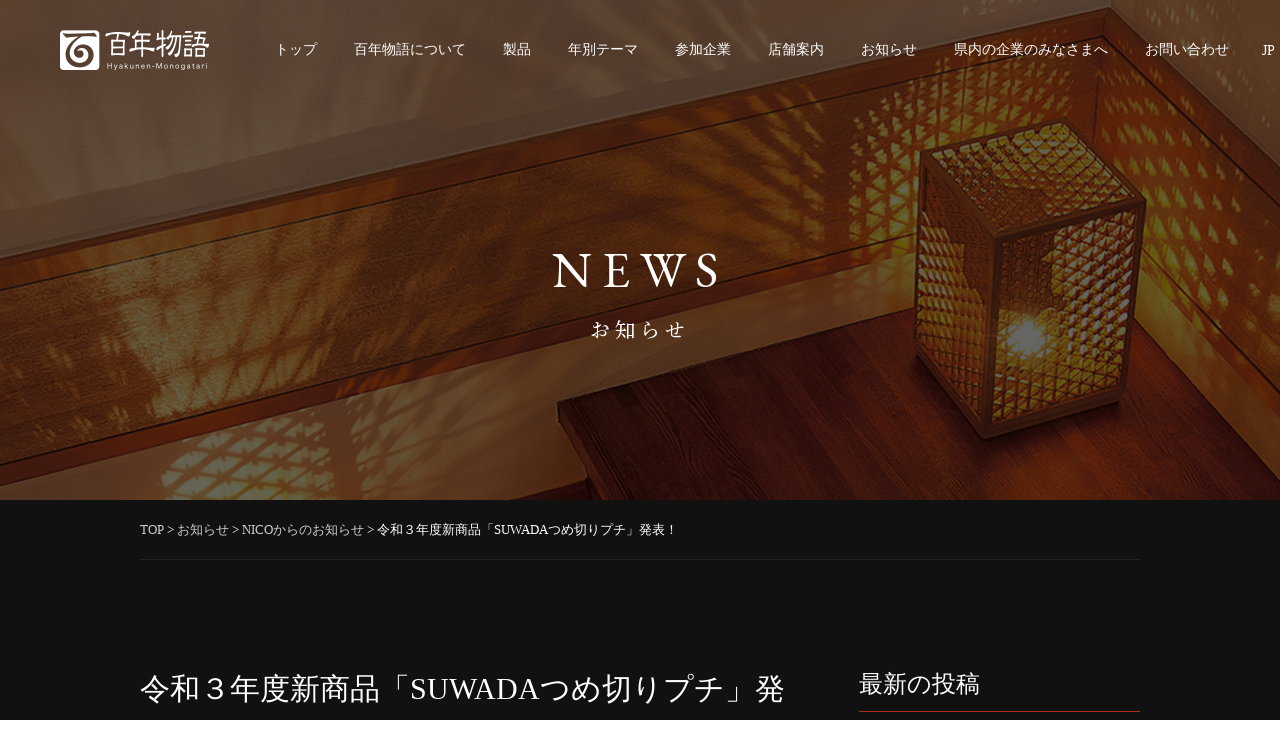

--- FILE ---
content_type: text/html; charset=UTF-8
request_url: https://www.nico.or.jp/hyaku/news/news_nico/4277/
body_size: 12241
content:

<!DOCTYPE html>
<html lang="ja">
<head>
<meta charset="UTF-8" />
<meta http-equiv="X-UA-Compatible" content="IE=edge">
<meta name="viewport" content="width=1040">
<!-- Google Tag Manager -->
<script>(function(w,d,s,l,i){w[l]=w[l]||[];w[l].push({'gtm.start':
new Date().getTime(),event:'gtm.js'});var f=d.getElementsByTagName(s)[0],
j=d.createElement(s),dl=l!='dataLayer'?'&l='+l:'';j.async=true;j.src=
'https://www.googletagmanager.com/gtm.js?id='+i+dl;f.parentNode.insertBefore(j,f);
})(window,document,'script','dataLayer','GTM-5W45MZH');</script>
<!-- End Google Tag Manager -->

<style type="text/css">
@-ms-viewport { width: device-width; }
/* windows pc (IE) ↑ここは固定しない！ */
	@media screen and (max-width: 1040px) {
		@-ms-viewport { width: 1040px; }
		/* windows タブレット */
	}
		@media screen and (max-width: 736px) {
			@-ms-viewport { width: 480px; }
			/* windows phone */
		}
</style>

<link rel="profile" href="https://gmpg.org/xfn/11" />
<link rel="pingback" href="https://www.nico.or.jp/hyaku/xmlrpc.php" />
<meta name='robots' content='index, follow, max-image-preview:large, max-snippet:-1, max-video-preview:-1' />

	<!-- This site is optimized with the Yoast SEO plugin v26.8 - https://yoast.com/product/yoast-seo-wordpress/ -->
	<title>令和３年度新商品「SUWADAつめ切りプチ」発表！ - 新着情報 - 百年物語</title>
	<meta name="description" content="令和３年度新商品「SUWADAつめ切りプチ」発表！ - 新着情報 - 新潟 ⽣活⽂化 百年物語 NICO 財団法⼈にいがた産業創造機構" />
	<link rel="canonical" href="https://www.nico.or.jp/hyaku/news/news_nico/4277/" />
	<meta property="og:locale" content="ja_JP" />
	<meta property="og:type" content="article" />
	<meta property="og:title" content="令和３年度新商品「SUWADAつめ切りプチ」発表！ - 新着情報 - 百年物語" />
	<meta property="og:description" content="令和３年度新商品「SUWADAつめ切りプチ」発表！ - 新着情報 - 新潟 ⽣活⽂化 百年物語 NICO 財団法⼈にいがた産業創造機構" />
	<meta property="og:url" content="https://www.nico.or.jp/hyaku/news/news_nico/4277/" />
	<meta property="og:site_name" content="百年物語" />
	<meta property="article:published_time" content="2021-09-07T05:00:33+00:00" />
	<meta property="article:modified_time" content="2021-09-07T06:39:05+00:00" />
	<meta property="og:image" content="https://www.nico.or.jp/hyaku/wp-content/uploads/2021/09/94b5b9cf0746b3d737b6a82a8e2fefe9.jpg" />
	<meta property="og:image:width" content="800" />
	<meta property="og:image:height" content="800" />
	<meta property="og:image:type" content="image/jpeg" />
	<meta name="author" content="hyakunen" />
	<meta name="twitter:card" content="summary_large_image" />
	<meta name="twitter:label1" content="執筆者" />
	<meta name="twitter:data1" content="hyakunen" />
	<meta name="twitter:label2" content="推定読み取り時間" />
	<meta name="twitter:data2" content="1分" />
	<script type="application/ld+json" class="yoast-schema-graph">{"@context":"https://schema.org","@graph":[{"@type":"Article","@id":"https://www.nico.or.jp/hyaku/news/news_nico/4277/#article","isPartOf":{"@id":"https://www.nico.or.jp/hyaku/news/news_nico/4277/"},"author":{"name":"hyakunen","@id":"https://www.nico.or.jp/hyaku/#/schema/person/717743a2556fec227aff4f48ef8a1b63"},"headline":"令和３年度新商品「SUWADAつめ切りプチ」発表！","datePublished":"2021-09-07T05:00:33+00:00","dateModified":"2021-09-07T06:39:05+00:00","mainEntityOfPage":{"@id":"https://www.nico.or.jp/hyaku/news/news_nico/4277/"},"wordCount":13,"image":{"@id":"https://www.nico.or.jp/hyaku/news/news_nico/4277/#primaryimage"},"thumbnailUrl":"https://www.nico.or.jp/hyaku/wp-content/uploads/2021/09/94b5b9cf0746b3d737b6a82a8e2fefe9.jpg","articleSection":["NICOからのお知らせ"],"inLanguage":"ja"},{"@type":"WebPage","@id":"https://www.nico.or.jp/hyaku/news/news_nico/4277/","url":"https://www.nico.or.jp/hyaku/news/news_nico/4277/","name":"令和３年度新商品「SUWADAつめ切りプチ」発表！ - 新着情報 - 百年物語","isPartOf":{"@id":"https://www.nico.or.jp/hyaku/#website"},"primaryImageOfPage":{"@id":"https://www.nico.or.jp/hyaku/news/news_nico/4277/#primaryimage"},"image":{"@id":"https://www.nico.or.jp/hyaku/news/news_nico/4277/#primaryimage"},"thumbnailUrl":"https://www.nico.or.jp/hyaku/wp-content/uploads/2021/09/94b5b9cf0746b3d737b6a82a8e2fefe9.jpg","datePublished":"2021-09-07T05:00:33+00:00","dateModified":"2021-09-07T06:39:05+00:00","author":{"@id":"https://www.nico.or.jp/hyaku/#/schema/person/717743a2556fec227aff4f48ef8a1b63"},"description":"令和３年度新商品「SUWADAつめ切りプチ」発表！ - 新着情報 - 新潟 ⽣活⽂化 百年物語 NICO 財団法⼈にいがた産業創造機構","breadcrumb":{"@id":"https://www.nico.or.jp/hyaku/news/news_nico/4277/#breadcrumb"},"inLanguage":"ja","potentialAction":[{"@type":"ReadAction","target":["https://www.nico.or.jp/hyaku/news/news_nico/4277/"]}]},{"@type":"ImageObject","inLanguage":"ja","@id":"https://www.nico.or.jp/hyaku/news/news_nico/4277/#primaryimage","url":"https://www.nico.or.jp/hyaku/wp-content/uploads/2021/09/94b5b9cf0746b3d737b6a82a8e2fefe9.jpg","contentUrl":"https://www.nico.or.jp/hyaku/wp-content/uploads/2021/09/94b5b9cf0746b3d737b6a82a8e2fefe9.jpg","width":800,"height":800},{"@type":"BreadcrumbList","@id":"https://www.nico.or.jp/hyaku/news/news_nico/4277/#breadcrumb","itemListElement":[{"@type":"ListItem","position":1,"name":"ホーム","item":"https://www.nico.or.jp/hyaku/"},{"@type":"ListItem","position":2,"name":"令和３年度新商品「SUWADAつめ切りプチ」発表！"}]},{"@type":"WebSite","@id":"https://www.nico.or.jp/hyaku/#website","url":"https://www.nico.or.jp/hyaku/","name":"百年物語","description":"新潟 ⽣活⽂化 百年物語 NICO 財団法⼈にいがた産業創造機構","potentialAction":[{"@type":"SearchAction","target":{"@type":"EntryPoint","urlTemplate":"https://www.nico.or.jp/hyaku/?s={search_term_string}"},"query-input":{"@type":"PropertyValueSpecification","valueRequired":true,"valueName":"search_term_string"}}],"inLanguage":"ja"},{"@type":"Person","@id":"https://www.nico.or.jp/hyaku/#/schema/person/717743a2556fec227aff4f48ef8a1b63","name":"hyakunen"}]}</script>
	<!-- / Yoast SEO plugin. -->


<link rel='dns-prefetch' href='//stats.wp.com' />
<link rel='dns-prefetch' href='//v0.wordpress.com' />
<link rel="alternate" title="oEmbed (JSON)" type="application/json+oembed" href="https://www.nico.or.jp/hyaku/wp-json/oembed/1.0/embed?url=https%3A%2F%2Fwww.nico.or.jp%2Fhyaku%2Fnews%2Fnews_nico%2F4277%2F&#038;lang=ja" />
<link rel="alternate" title="oEmbed (XML)" type="text/xml+oembed" href="https://www.nico.or.jp/hyaku/wp-json/oembed/1.0/embed?url=https%3A%2F%2Fwww.nico.or.jp%2Fhyaku%2Fnews%2Fnews_nico%2F4277%2F&#038;format=xml&#038;lang=ja" />
<style id='wp-img-auto-sizes-contain-inline-css' type='text/css'>
img:is([sizes=auto i],[sizes^="auto," i]){contain-intrinsic-size:3000px 1500px}
/*# sourceURL=wp-img-auto-sizes-contain-inline-css */
</style>
<style id='wp-emoji-styles-inline-css' type='text/css'>

	img.wp-smiley, img.emoji {
		display: inline !important;
		border: none !important;
		box-shadow: none !important;
		height: 1em !important;
		width: 1em !important;
		margin: 0 0.07em !important;
		vertical-align: -0.1em !important;
		background: none !important;
		padding: 0 !important;
	}
/*# sourceURL=wp-emoji-styles-inline-css */
</style>
<style id='wp-block-library-inline-css' type='text/css'>
:root{--wp-block-synced-color:#7a00df;--wp-block-synced-color--rgb:122,0,223;--wp-bound-block-color:var(--wp-block-synced-color);--wp-editor-canvas-background:#ddd;--wp-admin-theme-color:#007cba;--wp-admin-theme-color--rgb:0,124,186;--wp-admin-theme-color-darker-10:#006ba1;--wp-admin-theme-color-darker-10--rgb:0,107,160.5;--wp-admin-theme-color-darker-20:#005a87;--wp-admin-theme-color-darker-20--rgb:0,90,135;--wp-admin-border-width-focus:2px}@media (min-resolution:192dpi){:root{--wp-admin-border-width-focus:1.5px}}.wp-element-button{cursor:pointer}:root .has-very-light-gray-background-color{background-color:#eee}:root .has-very-dark-gray-background-color{background-color:#313131}:root .has-very-light-gray-color{color:#eee}:root .has-very-dark-gray-color{color:#313131}:root .has-vivid-green-cyan-to-vivid-cyan-blue-gradient-background{background:linear-gradient(135deg,#00d084,#0693e3)}:root .has-purple-crush-gradient-background{background:linear-gradient(135deg,#34e2e4,#4721fb 50%,#ab1dfe)}:root .has-hazy-dawn-gradient-background{background:linear-gradient(135deg,#faaca8,#dad0ec)}:root .has-subdued-olive-gradient-background{background:linear-gradient(135deg,#fafae1,#67a671)}:root .has-atomic-cream-gradient-background{background:linear-gradient(135deg,#fdd79a,#004a59)}:root .has-nightshade-gradient-background{background:linear-gradient(135deg,#330968,#31cdcf)}:root .has-midnight-gradient-background{background:linear-gradient(135deg,#020381,#2874fc)}:root{--wp--preset--font-size--normal:16px;--wp--preset--font-size--huge:42px}.has-regular-font-size{font-size:1em}.has-larger-font-size{font-size:2.625em}.has-normal-font-size{font-size:var(--wp--preset--font-size--normal)}.has-huge-font-size{font-size:var(--wp--preset--font-size--huge)}.has-text-align-center{text-align:center}.has-text-align-left{text-align:left}.has-text-align-right{text-align:right}.has-fit-text{white-space:nowrap!important}#end-resizable-editor-section{display:none}.aligncenter{clear:both}.items-justified-left{justify-content:flex-start}.items-justified-center{justify-content:center}.items-justified-right{justify-content:flex-end}.items-justified-space-between{justify-content:space-between}.screen-reader-text{border:0;clip-path:inset(50%);height:1px;margin:-1px;overflow:hidden;padding:0;position:absolute;width:1px;word-wrap:normal!important}.screen-reader-text:focus{background-color:#ddd;clip-path:none;color:#444;display:block;font-size:1em;height:auto;left:5px;line-height:normal;padding:15px 23px 14px;text-decoration:none;top:5px;width:auto;z-index:100000}html :where(.has-border-color){border-style:solid}html :where([style*=border-top-color]){border-top-style:solid}html :where([style*=border-right-color]){border-right-style:solid}html :where([style*=border-bottom-color]){border-bottom-style:solid}html :where([style*=border-left-color]){border-left-style:solid}html :where([style*=border-width]){border-style:solid}html :where([style*=border-top-width]){border-top-style:solid}html :where([style*=border-right-width]){border-right-style:solid}html :where([style*=border-bottom-width]){border-bottom-style:solid}html :where([style*=border-left-width]){border-left-style:solid}html :where(img[class*=wp-image-]){height:auto;max-width:100%}:where(figure){margin:0 0 1em}html :where(.is-position-sticky){--wp-admin--admin-bar--position-offset:var(--wp-admin--admin-bar--height,0px)}@media screen and (max-width:600px){html :where(.is-position-sticky){--wp-admin--admin-bar--position-offset:0px}}
/*wp_block_styles_on_demand_placeholder:697166305c051*/
/*# sourceURL=wp-block-library-inline-css */
</style>
<style id='classic-theme-styles-inline-css' type='text/css'>
/*! This file is auto-generated */
.wp-block-button__link{color:#fff;background-color:#32373c;border-radius:9999px;box-shadow:none;text-decoration:none;padding:calc(.667em + 2px) calc(1.333em + 2px);font-size:1.125em}.wp-block-file__button{background:#32373c;color:#fff;text-decoration:none}
/*# sourceURL=/wp-includes/css/classic-themes.min.css */
</style>
<link rel='stylesheet' id='contact-form-7-css' href='https://www.nico.or.jp/hyaku/wp-content/plugins/contact-form-7/includes/css/styles.css?ver=6.1.4' type='text/css' media='all' />
<link rel='stylesheet' id='mmenu1-css' href='https://www.nico.or.jp/hyaku/wp-content/themes/Hyaku/scripts/mmenu/jquery.mmenu.all.css?ver=6.9' type='text/css' media='all' />
<link rel='stylesheet' id='mmenu2-css' href='https://www.nico.or.jp/hyaku/wp-content/themes/Hyaku/scripts/mmenu/for-jquery.mmenu.css?ver=6.9' type='text/css' media='all' />
<script type="text/javascript" src="https://www.nico.or.jp/hyaku/wp-includes/js/jquery/jquery.min.js?ver=3.7.1" id="jquery-core-js"></script>
<script type="text/javascript" src="https://www.nico.or.jp/hyaku/wp-includes/js/jquery/jquery-migrate.min.js?ver=3.4.1" id="jquery-migrate-js"></script>
<link rel="https://api.w.org/" href="https://www.nico.or.jp/hyaku/wp-json/" /><link rel="alternate" title="JSON" type="application/json" href="https://www.nico.or.jp/hyaku/wp-json/wp/v2/posts/4277" /><link rel="EditURI" type="application/rsd+xml" title="RSD" href="https://www.nico.or.jp/hyaku/xmlrpc.php?rsd" />
<meta name="generator" content="WordPress 6.9" />
<link rel='shortlink' href='https://www.nico.or.jp/hyaku/?p=4277' />
	<style>img#wpstats{display:none}</style>
		<link rel="icon" href="https://www.nico.or.jp/hyaku/wp-content/uploads/2019/04/cropped-hyakunen-mark-small-32x32.jpg" sizes="32x32" />
<link rel="icon" href="https://www.nico.or.jp/hyaku/wp-content/uploads/2019/04/cropped-hyakunen-mark-small-192x192.jpg" sizes="192x192" />
<link rel="apple-touch-icon" href="https://www.nico.or.jp/hyaku/wp-content/uploads/2019/04/cropped-hyakunen-mark-small-180x180.jpg" />
<meta name="msapplication-TileImage" content="https://www.nico.or.jp/hyaku/wp-content/uploads/2019/04/cropped-hyakunen-mark-small-270x270.jpg" />

<!-- BEGIN GAINWP v5.4.6 Universal Analytics - https://intelligencewp.com/google-analytics-in-wordpress/ -->
<script>
(function(i,s,o,g,r,a,m){i['GoogleAnalyticsObject']=r;i[r]=i[r]||function(){
	(i[r].q=i[r].q||[]).push(arguments)},i[r].l=1*new Date();a=s.createElement(o),
	m=s.getElementsByTagName(o)[0];a.async=1;a.src=g;m.parentNode.insertBefore(a,m)
})(window,document,'script','https://www.google-analytics.com/analytics.js','ga');
  ga('create', 'UA-133459512-14', 'auto');
  ga('send', 'pageview');
</script>
<!-- END GAINWP Universal Analytics -->

	<link rel="stylesheet" type="text/css" media="all" href="https://www.nico.or.jp/hyaku/wp-content/themes/Hyaku/css/normalize.css" />
<link rel="stylesheet" type="text/css" media="all" href="https://www.nico.or.jp/hyaku/wp-content/themes/Hyaku/css/common.css" />
<!-- <link rel="stylesheet" type="text/css" media="all" href="https://www.nico.or.jp/hyaku/wp-content/themes/Hyaku/css/content.css" /> -->
<!-- <link rel="stylesheet" type="text/css" media="all" href="https://www.nico.or.jp/hyaku/wp-content/themes/Hyaku/css/layout.css" /> -->
<link rel="stylesheet" href="https://www.nico.or.jp/hyaku/wp-content/themes/Hyaku/font-awesome/css/font-awesome.min.css">
<link rel="stylesheet" type="text/css" media="all" href="https://www.nico.or.jp/hyaku/wp-content/themes/Hyaku_child/css/common.css" />
<link rel="stylesheet" type="text/css" media="all" href="https://www.nico.or.jp/hyaku/wp-content/themes/Hyaku_child/css/content.css" />
<link rel="stylesheet" type="text/css" media="all" href="https://www.nico.or.jp/hyaku/wp-content/themes/Hyaku_child/css/layout.css" />
<link rel="stylesheet" type="text/css" media="all" href="https://www.nico.or.jp/hyaku/wp-content/themes/Hyaku_child/css/header.css" />
<link rel="stylesheet" type="text/css" media="all" href="https://www.nico.or.jp/hyaku/wp-content/themes/Hyaku_child/css/pc_menu.css" />
<link rel="stylesheet" type="text/css" media="all" href="https://www.nico.or.jp/hyaku/wp-content/themes/Hyaku_child/css/sp_menu.css" />
<link rel="stylesheet" type="text/css" media="all" href="https://www.nico.or.jp/hyaku/wp-content/themes/Hyaku_child/css/footer.css" />


<link rel="stylesheet" type="text/css" media="all" href="https://www.nico.or.jp/hyaku/wp-content/themes/Hyaku_child/style.css" />
	<script>
	  (function(d) {
	    var config = {
	      kitId: 'ayc4hbu',
	      scriptTimeout: 3000,
	      async: true
	    },
	    h=d.documentElement,t=setTimeout(function(){h.className=h.className.replace(/\bwf-loading\b/g,"")+" wf-inactive";},config.scriptTimeout),tk=d.createElement("script"),f=false,s=d.getElementsByTagName("script")[0],a;h.className+=" wf-loading";tk.src='https://use.typekit.net/'+config.kitId+'.js';tk.async=true;tk.onload=tk.onreadystatechange=function(){a=this.readyState;if(f||a&&a!="complete"&&a!="loaded")return;f=true;clearTimeout(t);try{Typekit.load(config)}catch(e){}};s.parentNode.insertBefore(tk,s)
	  })(document);
	</script>

	<link rel="stylesheet" href="https://use.fontawesome.com/releases/v5.6.3/css/all.css" integrity="sha384-UHRtZLI+pbxtHCWp1t77Bi1L4ZtiqrqD80Kn4Z8NTSRyMA2Fd33n5dQ8lWUE00s/" crossorigin="anonymous">

</head>


<body data-rsssl=1 class="wp-singular post-template-default single single-post postid-4277 single-format-standard wp-theme-Hyaku wp-child-theme-Hyaku_child">
	
	<div id="fb-root"></div>
	<script>(function(d, s, id) {
		var js, fjs = d.getElementsByTagName(s)[0];
		if (d.getElementById(id)) return;
		js = d.createElement(s); js.id = id;
		js.src = "//connect.facebook.net/ja_JP/sdk.js#xfbml=1&version=v2.9&appId=289600831056786";
		fjs.parentNode.insertBefore(js, fjs);
	}(document, 'script', 'facebook-jssdk'));</script>
<!-- Google Tag Manager (noscript) -->
<noscript><iframe src="https://www.googletagmanager.com/ns.html?id=GTM-5W45MZH"
height="0" width="0" style="display:none;visibility:hidden"></iframe></noscript>
<!-- End Google Tag Manager (noscript) -->
<div id="wrapper" class="hfeed floatbox">

	
<header id="header">
	<div id="head_inner" class="content-width">
		<div id="musthead" class="floatbox">
						<div id="site-title" class="imgbox">
				<a href="https://www.nico.or.jp/hyaku/" rel="home">
											<img src="https://www.nico.or.jp/hyaku/wp-content/uploads/2019/01/h_logo.png" alt="百年物語" />
									</a>
			</div>
			<nav id="grobal_nav" class="right pc flex">
				<ul id="menu-gnav" class="floatlist"><li id="menu-item-22" class="menu-item menu-item-type-post_type menu-item-object-page menu-item-home menu-item-22"><a href="https://www.nico.or.jp/hyaku/">トップ</a></li>
<li id="menu-item-213" class="menu-item menu-item-type-post_type menu-item-object-page menu-item-213"><a href="https://www.nico.or.jp/hyaku/about/">百年物語について</a></li>
<li id="menu-item-616" class="menu-item menu-item-type-post_type menu-item-object-page menu-item-616"><a href="https://www.nico.or.jp/hyaku/products-cat/">製品</a></li>
<li id="menu-item-553" class="menu-item menu-item-type-post_type menu-item-object-page menu-item-553"><a href="https://www.nico.or.jp/hyaku/years-theme/">年別テーマ</a></li>
<li id="menu-item-615" class="menu-item menu-item-type-post_type menu-item-object-page menu-item-615"><a href="https://www.nico.or.jp/hyaku/manufacture/">参加企業</a></li>
<li id="menu-item-218" class="menu-item menu-item-type-post_type menu-item-object-page menu-item-218"><a href="https://www.nico.or.jp/hyaku/shop/">店舗案内</a></li>
<li id="menu-item-419" class="menu-item menu-item-type-taxonomy menu-item-object-category current-post-ancestor menu-item-419"><a href="https://www.nico.or.jp/hyaku/news/">お知らせ</a></li>
<li id="menu-item-3895" class="menu-item menu-item-type-post_type menu-item-object-page menu-item-3895"><a href="https://www.nico.or.jp/hyaku/development/">県内の企業のみなさまへ</a></li>
<li id="menu-item-23" class="menu-item menu-item-type-post_type menu-item-object-page menu-item-23"><a href="https://www.nico.or.jp/hyaku/contact/">お問い合わせ</a></li>
</ul>				<div class="location-nav">
						<ul class="floatlist">
								<li class="lang-item lang-item-29 lang-item-ja current-lang lang-item-first"><a lang="ja" hreflang="ja" href="https://www.nico.or.jp/hyaku/news/news_nico/4277/" aria-current="true">JP</a></li>
	<li class="lang-item lang-item-32 lang-item-en no-translation"><a lang="en-US" hreflang="en-US" href="https://www.nico.or.jp/hyaku/en/">EN</a></li>
						</ul>
					</div>
			</nav>
			<a href="#sp-menu" class="hamburger"><span class="hamburger__icon"></span></a>
			<div id="sp-menu">
				<ul>
					<li class="mm-divider">CONTENTS</li>
					<li id="menu-item-135" class="menu-item menu-item-type-post_type menu-item-object-page menu-item-home menu-item-135"><a href="https://www.nico.or.jp/hyaku/">トップページ</a></li>
<li id="menu-item-1286" class="menu-item menu-item-type-post_type menu-item-object-page menu-item-1286"><a href="https://www.nico.or.jp/hyaku/about/">百年物語について</a></li>
<li id="menu-item-1287" class="menu-item menu-item-type-post_type menu-item-object-page menu-item-1287"><a href="https://www.nico.or.jp/hyaku/products-cat/">製品</a></li>
<li id="menu-item-1289" class="menu-item menu-item-type-post_type menu-item-object-page menu-item-1289"><a href="https://www.nico.or.jp/hyaku/years-theme/">年別テーマ</a></li>
<li id="menu-item-1288" class="menu-item menu-item-type-post_type menu-item-object-page menu-item-1288"><a href="https://www.nico.or.jp/hyaku/manufacture/">参加企業</a></li>
<li id="menu-item-1290" class="menu-item menu-item-type-post_type menu-item-object-page menu-item-1290"><a href="https://www.nico.or.jp/hyaku/shop/">店舗案内</a></li>
<li id="menu-item-1955" class="menu-item menu-item-type-post_type_archive menu-item-object-manager menu-item-1955"><a href="https://www.nico.or.jp/hyaku/manager/">デザインマネージャー</a></li>
<li id="menu-item-1291" class="menu-item menu-item-type-taxonomy menu-item-object-category current-post-ancestor menu-item-1291"><a href="https://www.nico.or.jp/hyaku/news/">お知らせ</a></li>
<li id="menu-item-3896" class="menu-item menu-item-type-post_type menu-item-object-page menu-item-3896"><a href="https://www.nico.or.jp/hyaku/development/">県内の企業のみなさまへ</a></li>
<li id="menu-item-137" class="menu-item menu-item-type-post_type menu-item-object-page menu-item-137"><a href="https://www.nico.or.jp/hyaku/contact/">お問い合わせ</a></li>
					<li class="mm-divider">SNS</li>
											<li><a href="https://www.facebook.com/hyakunen/">Facebook</a></li>
															<li class="mm-divider">LANGUAGE</li>
						<li class="lang-item lang-item-29 lang-item-ja current-lang lang-item-first"><a lang="ja" hreflang="ja" href="https://www.nico.or.jp/hyaku/news/news_nico/4277/" aria-current="true">JP</a></li>
	<li class="lang-item lang-item-32 lang-item-en no-translation"><a lang="en-US" hreflang="en-US" href="https://www.nico.or.jp/hyaku/en/">EN</a></li>
				</ul>
			</div>
		</div><!-- #musthead -->
	</div><!-- #head_inner -->

</header><!-- #header -->
	<div id="main" class="clearfix clear">

		<div id="firstvisual">
			<div class="inner table">
				<div class="titlebox cell">
					<h2 class="aliased">NEWS</h2>
												<small class="shuei aliased">お知らせ</small>
									</div>
			</div>
		</div>

		<div id="breadcrumbs">
			<div class="content-width">
				<span property="itemListElement" typeof="ListItem"><a property="item" typeof="WebPage" title="百年物語へ移動" href="https://www.nico.or.jp/hyaku" class="home"><span property="name">TOP</span></a><meta property="position" content="1"></span> &gt; <span property="itemListElement" typeof="ListItem"><a property="item" typeof="WebPage" title="お知らせのカテゴリーアーカイブへ移動" href="https://www.nico.or.jp/hyaku/news/" class="taxonomy category"><span property="name">お知らせ</span></a><meta property="position" content="2"></span> &gt; <span property="itemListElement" typeof="ListItem"><a property="item" typeof="WebPage" title="NICOからのお知らせのカテゴリーアーカイブへ移動" href="https://www.nico.or.jp/hyaku/news/news_nico/" class="taxonomy category"><span property="name">NICOからのお知らせ</span></a><meta property="position" content="3"></span> &gt; <span property="itemListElement" typeof="ListItem"><span property="name">令和３年度新商品「SUWADAつめ切りプチ」発表！</span><meta property="position" content="4"></span>			</div>
		</div>

		<div id="container" class="content-width two-columns section post-content">
			<div id="content" role="main">

				
					<article id="post-4277" class="post-4277 post type-post status-publish format-standard has-post-thumbnail hentry category-news_nico">
						<h1 class="entry-title">令和３年度新商品「SUWADAつめ切りプチ」発表！</h1>
						<div class="entry-meta clearfix">
								<span class="date">2021.09.07</span>
								<span class="term"><a href="https://www.nico.or.jp/hyaku/news/news_nico/"	class="cat-item-2156">NICOからのお知らせ</a></span>						</div><!-- .entry-meta -->

						<div class="entry-content">
							<p>令和３年度の新商品が完成しました。</p>
<p>「SUWADAつめ切りプチ」／株式会社諏訪田製作所</p>
<p><img fetchpriority="high" decoding="async" class="alignnone size-full wp-image-4278" src="https://www.nico.or.jp/hyaku/wp-content/uploads/2021/09/0cf813b5628d7a9413bfa9fda9777e65-e1630984460294.jpg" alt="" width="400" height="267" /></p>
<p>「KAN-NOU（感応・官能）プロダクツ from NIIGATA」を開発テーマに<br />
アドバイザーの指導の下、昨年度から開発を進めてまいりました。</p>
<p>木製洗濯バサミをモチーフにした可愛らしいデザインとなっており、<br />
その切れ味のよさと切った爪の断面の美しさは、熟練した職人の技ならではのものです。</p>
<p>今回の発表に合わせ、本日より「Makuake」にて先行販売を実施！<br />
下記ページから、ご覧いただけます。</p>
<p><a href="https://www.makuake.com/project/suwada/">&#x25b6;&#x25b6;「SUWADAつめ切りプチ」先行販売ページ－「Makuake」</a></p>
<p>※　百年物語HPの商品ページは、近日公開予定です。</p>
																				</div><!-- .entry-content -->
					</article><!-- #post-## -->
					
					

											<div id="nav-below" class="navigation">
							<div class="nav-previous">
								<a href="https://www.nico.or.jp/hyaku/news/news_nico/4246/" rel="prev"><span class="meta-nav">&lt;</span> 前の記事</a></div>
							<div class="nav-next"><a href="https://www.nico.or.jp/hyaku/news/news_nico/4303/" rel="next">次の記事 <span class="meta-nav">&gt;</span></a></div>
										</div><!-- #nav-below -->

				
			</div><!-- #content -->
			
			
		<aside id="sidebar">

			
						<section class="sidebox">
									<h2 class="common-title">最新の投稿</h2>
																	<ul class="wpp-list">
													<li><a href="https://www.nico.or.jp/hyaku/news/news_nico/4883/">
	<div class="cont">
		<h3>令和７年度「百年物語」開発企業・事業説明会（5/14）参加企業を募集します。</h3>
				<small class="time"><!-- <i class="fa fa-history" aria-hidden="true"></i> --> 2025.04.30</small>
	</div>
</a></li>													<li><a href="https://www.nico.or.jp/hyaku/news/news_nico/4809/">
	<div class="cont">
		<h3>令和６年度 売れる商品づくり（百年物語）事業説明会参加者募集！</h3>
				<small class="time"><!-- <i class="fa fa-history" aria-hidden="true"></i> --> 2025.04.30</small>
	</div>
</a></li>													<li><a href="https://www.nico.or.jp/hyaku/news/news_nico/4743/">
	<div class="cont">
		<h3>説明会参加者募集！</h3>
				<small class="time"><!-- <i class="fa fa-history" aria-hidden="true"></i> --> 2023.04.17</small>
	</div>
</a></li>													<li><a href="https://www.nico.or.jp/hyaku/news/news_nico/4699/">
	<div class="cont">
		<h3>ギフトショーに出展しました。</h3>
				<small class="time"><!-- <i class="fa fa-history" aria-hidden="true"></i> --> 2023.03.03</small>
	</div>
</a></li>													<li><a href="https://www.nico.or.jp/hyaku/news/news_nico/4651/">
	<div class="cont">
		<h3>2023モデル新商品を発表！</h3>
				<small class="time"><!-- <i class="fa fa-history" aria-hidden="true"></i> --> 2023.02.21</small>
	</div>
</a></li>											</ul>
							</section>
			
			<section class="sidebox">
									<h2 class="common-title">カテゴリー</h2>
									<ul class="side_cat">
														<li class="cat-item cat-item-1"><a href="https://www.nico.or.jp/hyaku/news/">お知らせ</a> (90)
<ul class='children'>
	<li class="cat-item cat-item-2156"><a href="https://www.nico.or.jp/hyaku/news/news_nico/">NICOからのお知らせ</a> (25)
</li>
</ul>
</li>
											</ul>
			</section>
			
																								
						<section class="sidebox">
									<h2 class="common-title">月別アーカイブ</h2>
								<ul class="side_cat">
											<li><a href='https://www.nico.or.jp/hyaku/date/2025/04/'>2025年4月</a></li>
	<li><a href='https://www.nico.or.jp/hyaku/date/2024/04/'>2024年4月</a></li>
	<li><a href='https://www.nico.or.jp/hyaku/date/2023/04/'>2023年4月</a></li>
	<li><a href='https://www.nico.or.jp/hyaku/date/2023/02/'>2023年2月</a></li>
	<li><a href='https://www.nico.or.jp/hyaku/date/2022/12/'>2022年12月</a></li>
	<li><a href='https://www.nico.or.jp/hyaku/date/2022/11/'>2022年11月</a></li>
	<li><a href='https://www.nico.or.jp/hyaku/date/2022/08/'>2022年8月</a></li>
	<li><a href='https://www.nico.or.jp/hyaku/date/2022/05/'>2022年5月</a></li>
	<li><a href='https://www.nico.or.jp/hyaku/date/2022/04/'>2022年4月</a></li>
	<li><a href='https://www.nico.or.jp/hyaku/date/2022/02/'>2022年2月</a></li>
	<li><a href='https://www.nico.or.jp/hyaku/date/2021/12/'>2021年12月</a></li>
	<li><a href='https://www.nico.or.jp/hyaku/date/2021/11/'>2021年11月</a></li>
	<li><a href='https://www.nico.or.jp/hyaku/date/2021/10/'>2021年10月</a></li>
	<li><a href='https://www.nico.or.jp/hyaku/date/2021/09/'>2021年9月</a></li>
	<li><a href='https://www.nico.or.jp/hyaku/date/2021/08/'>2021年8月</a></li>
	<li><a href='https://www.nico.or.jp/hyaku/date/2021/07/'>2021年7月</a></li>
	<li><a href='https://www.nico.or.jp/hyaku/date/2021/06/'>2021年6月</a></li>
	<li><a href='https://www.nico.or.jp/hyaku/date/2021/05/'>2021年5月</a></li>
	<li><a href='https://www.nico.or.jp/hyaku/date/2021/03/'>2021年3月</a></li>
	<li><a href='https://www.nico.or.jp/hyaku/date/2021/02/'>2021年2月</a></li>
	<li><a href='https://www.nico.or.jp/hyaku/date/2021/01/'>2021年1月</a></li>
	<li><a href='https://www.nico.or.jp/hyaku/date/2020/12/'>2020年12月</a></li>
	<li><a href='https://www.nico.or.jp/hyaku/date/2020/11/'>2020年11月</a></li>
	<li><a href='https://www.nico.or.jp/hyaku/date/2020/10/'>2020年10月</a></li>
	<li><a href='https://www.nico.or.jp/hyaku/date/2020/09/'>2020年9月</a></li>
	<li><a href='https://www.nico.or.jp/hyaku/date/2020/08/'>2020年8月</a></li>
	<li><a href='https://www.nico.or.jp/hyaku/date/2020/06/'>2020年6月</a></li>
	<li><a href='https://www.nico.or.jp/hyaku/date/2020/03/'>2020年3月</a></li>
	<li><a href='https://www.nico.or.jp/hyaku/date/2020/02/'>2020年2月</a></li>
	<li><a href='https://www.nico.or.jp/hyaku/date/2020/01/'>2020年1月</a></li>
	<li><a href='https://www.nico.or.jp/hyaku/date/2019/12/'>2019年12月</a></li>
	<li><a href='https://www.nico.or.jp/hyaku/date/2019/11/'>2019年11月</a></li>
	<li><a href='https://www.nico.or.jp/hyaku/date/2019/10/'>2019年10月</a></li>
	<li><a href='https://www.nico.or.jp/hyaku/date/2019/09/'>2019年9月</a></li>
	<li><a href='https://www.nico.or.jp/hyaku/date/2019/08/'>2019年8月</a></li>
	<li><a href='https://www.nico.or.jp/hyaku/date/2019/07/'>2019年7月</a></li>
	<li><a href='https://www.nico.or.jp/hyaku/date/2019/06/'>2019年6月</a></li>
	<li><a href='https://www.nico.or.jp/hyaku/date/2019/05/'>2019年5月</a></li>
	<li><a href='https://www.nico.or.jp/hyaku/date/2019/04/'>2019年4月</a></li>
	<li><a href='https://www.nico.or.jp/hyaku/date/2019/03/'>2019年3月</a></li>
	<li><a href='https://www.nico.or.jp/hyaku/date/2019/02/'>2019年2月</a></li>
				</ul>
			</section>
			
		</aside>
			
		</div><!-- #container -->

	</div><!-- #main -->

	
<footer id="footer">
	<div id="colophon" class="content-width">
		<div class="table">
			<div class="cell logo">
				<!-- logo -->
				<div class="left-side table">
					<div class="cell">
						<h2 id="footer-title" class="imgbox">
							<a href="https://www.nico.or.jp/hyaku/" rel="home">
																	<img src="https://www.nico.or.jp/hyaku/wp-content/uploads/2019/01/footer_logo.png" alt="百年物語" />
															</a>
						</h2>
						<!-- logo -->
					</div>
					<div class="cell">
												<div class="social">
							<ul class="floatlist">
																																	<li><a class="facebook" href="https://www.facebook.com/hyakunen/"><i class="fab fa-facebook" aria-hidden="true"></i></i></a></li>
															</ul>
						</div><!-- social -->
					</div><!-- cell -->
				</div><!-- table -->

											<p>〒950-0078 新潟市中央区万代島5番1号<br class="sp"> 万代島ビル9F・10F(NICOプラザ11F)<br>
						（公財）にいがた産業創造機構<br>マーケティング支援グループ 生活関連マーケティングチーム<br>
						TEL 025-250-6288 FAX 025-246-0030</p>
								</div>
			<div class="cell pc">
				<ul id="menu-footer" class="floatlist arrowlist"><li id="menu-item-293" class="menu-item menu-item-type-post_type menu-item-object-page menu-item-home menu-item-293"><a href="https://www.nico.or.jp/hyaku/">トップ</a></li>
<li id="menu-item-2469" class="menu-item menu-item-type-post_type menu-item-object-page menu-item-2469"><a href="https://www.nico.or.jp/hyaku/about/">百年物語について</a></li>
<li id="menu-item-2470" class="menu-item menu-item-type-post_type menu-item-object-page menu-item-2470"><a href="https://www.nico.or.jp/hyaku/products-cat/">製品</a></li>
<li id="menu-item-2471" class="menu-item menu-item-type-post_type menu-item-object-page menu-item-2471"><a href="https://www.nico.or.jp/hyaku/manufacture/">参加企業</a></li>
<li id="menu-item-2472" class="menu-item menu-item-type-post_type menu-item-object-page menu-item-2472"><a href="https://www.nico.or.jp/hyaku/years-theme/">年別テーマ</a></li>
<li id="menu-item-2473" class="menu-item menu-item-type-post_type menu-item-object-page menu-item-2473"><a href="https://www.nico.or.jp/hyaku/shop/">店舗案内</a></li>
<li id="menu-item-2474" class="menu-item menu-item-type-taxonomy menu-item-object-category current-post-ancestor menu-item-2474"><a href="https://www.nico.or.jp/hyaku/news/">お知らせ</a></li>
<li id="menu-item-3894" class="menu-item menu-item-type-post_type menu-item-object-page menu-item-3894"><a href="https://www.nico.or.jp/hyaku/development/">県内の企業のみなさまへ</a></li>
<li id="menu-item-2475" class="menu-item menu-item-type-post_type menu-item-object-page menu-item-2475"><a href="https://www.nico.or.jp/hyaku/contact/">お問い合わせ</a></li>
</ul>				<div id="copyrights" class="center">
					<small>Copyright &copy;Niigata Industrial Creation Organization.</small>
				</div><!-- #copyrights -->
			</div>
		</div>
	</div><!-- #colophon -->
	
</footer><!-- #footer -->
</div><!-- #wrapper -->

<script type="speculationrules">
{"prefetch":[{"source":"document","where":{"and":[{"href_matches":"/hyaku/*"},{"not":{"href_matches":["/hyaku/wp-*.php","/hyaku/wp-admin/*","/hyaku/wp-content/uploads/*","/hyaku/wp-content/*","/hyaku/wp-content/plugins/*","/hyaku/wp-content/themes/Hyaku_child/*","/hyaku/wp-content/themes/Hyaku/*","/hyaku/*\\?(.+)"]}},{"not":{"selector_matches":"a[rel~=\"nofollow\"]"}},{"not":{"selector_matches":".no-prefetch, .no-prefetch a"}}]},"eagerness":"conservative"}]}
</script>
<script type="text/javascript" src="https://www.nico.or.jp/hyaku/wp-includes/js/dist/hooks.min.js?ver=dd5603f07f9220ed27f1" id="wp-hooks-js"></script>
<script type="text/javascript" src="https://www.nico.or.jp/hyaku/wp-includes/js/dist/i18n.min.js?ver=c26c3dc7bed366793375" id="wp-i18n-js"></script>
<script type="text/javascript" id="wp-i18n-js-after">
/* <![CDATA[ */
wp.i18n.setLocaleData( { 'text direction\u0004ltr': [ 'ltr' ] } );
//# sourceURL=wp-i18n-js-after
/* ]]> */
</script>
<script type="text/javascript" src="https://www.nico.or.jp/hyaku/wp-content/plugins/contact-form-7/includes/swv/js/index.js?ver=6.1.4" id="swv-js"></script>
<script type="text/javascript" id="contact-form-7-js-translations">
/* <![CDATA[ */
( function( domain, translations ) {
	var localeData = translations.locale_data[ domain ] || translations.locale_data.messages;
	localeData[""].domain = domain;
	wp.i18n.setLocaleData( localeData, domain );
} )( "contact-form-7", {"translation-revision-date":"2025-11-30 08:12:23+0000","generator":"GlotPress\/4.0.3","domain":"messages","locale_data":{"messages":{"":{"domain":"messages","plural-forms":"nplurals=1; plural=0;","lang":"ja_JP"},"This contact form is placed in the wrong place.":["\u3053\u306e\u30b3\u30f3\u30bf\u30af\u30c8\u30d5\u30a9\u30fc\u30e0\u306f\u9593\u9055\u3063\u305f\u4f4d\u7f6e\u306b\u7f6e\u304b\u308c\u3066\u3044\u307e\u3059\u3002"],"Error:":["\u30a8\u30e9\u30fc:"]}},"comment":{"reference":"includes\/js\/index.js"}} );
//# sourceURL=contact-form-7-js-translations
/* ]]> */
</script>
<script type="text/javascript" id="contact-form-7-js-before">
/* <![CDATA[ */
var wpcf7 = {
    "api": {
        "root": "https:\/\/www.nico.or.jp\/hyaku\/wp-json\/",
        "namespace": "contact-form-7\/v1"
    }
};
//# sourceURL=contact-form-7-js-before
/* ]]> */
</script>
<script type="text/javascript" src="https://www.nico.or.jp/hyaku/wp-content/plugins/contact-form-7/includes/js/index.js?ver=6.1.4" id="contact-form-7-js"></script>
<script type="text/javascript" src="https://www.nico.or.jp/hyaku/wp-content/themes/Hyaku/scripts/jquery.heightLine.js?ver=6.9" id="lib-heightLine-js"></script>
<script type="text/javascript" src="https://www.nico.or.jp/hyaku/wp-content/themes/Hyaku/scripts/lib-utility.min.js?ver=6.9" id="lib-utility-js"></script>
<script type="text/javascript" src="https://www.nico.or.jp/hyaku/wp-content/themes/Hyaku/scripts/for-utility.js?ver=6.9" id="for-utility-js"></script>
<script type="text/javascript" src="https://www.nico.or.jp/hyaku/wp-content/themes/Hyaku/scripts/myscripts.js?ver=6.9" id="myscripts-js"></script>
<script type="text/javascript" src="https://www.nico.or.jp/hyaku/wp-content/themes/Hyaku/scripts/mmenu/jquery.mmenu.all.js?ver=6.9" id="mmenu-js"></script>
<script type="text/javascript" id="jetpack-stats-js-before">
/* <![CDATA[ */
_stq = window._stq || [];
_stq.push([ "view", {"v":"ext","blog":"158115458","post":"4277","tz":"9","srv":"www.nico.or.jp","j":"1:15.4"} ]);
_stq.push([ "clickTrackerInit", "158115458", "4277" ]);
//# sourceURL=jetpack-stats-js-before
/* ]]> */
</script>
<script type="text/javascript" src="https://stats.wp.com/e-202604.js" id="jetpack-stats-js" defer="defer" data-wp-strategy="defer"></script>
<script id="wp-emoji-settings" type="application/json">
{"baseUrl":"https://s.w.org/images/core/emoji/17.0.2/72x72/","ext":".png","svgUrl":"https://s.w.org/images/core/emoji/17.0.2/svg/","svgExt":".svg","source":{"concatemoji":"https://www.nico.or.jp/hyaku/wp-includes/js/wp-emoji-release.min.js?ver=6.9"}}
</script>
<script type="module">
/* <![CDATA[ */
/*! This file is auto-generated */
const a=JSON.parse(document.getElementById("wp-emoji-settings").textContent),o=(window._wpemojiSettings=a,"wpEmojiSettingsSupports"),s=["flag","emoji"];function i(e){try{var t={supportTests:e,timestamp:(new Date).valueOf()};sessionStorage.setItem(o,JSON.stringify(t))}catch(e){}}function c(e,t,n){e.clearRect(0,0,e.canvas.width,e.canvas.height),e.fillText(t,0,0);t=new Uint32Array(e.getImageData(0,0,e.canvas.width,e.canvas.height).data);e.clearRect(0,0,e.canvas.width,e.canvas.height),e.fillText(n,0,0);const a=new Uint32Array(e.getImageData(0,0,e.canvas.width,e.canvas.height).data);return t.every((e,t)=>e===a[t])}function p(e,t){e.clearRect(0,0,e.canvas.width,e.canvas.height),e.fillText(t,0,0);var n=e.getImageData(16,16,1,1);for(let e=0;e<n.data.length;e++)if(0!==n.data[e])return!1;return!0}function u(e,t,n,a){switch(t){case"flag":return n(e,"\ud83c\udff3\ufe0f\u200d\u26a7\ufe0f","\ud83c\udff3\ufe0f\u200b\u26a7\ufe0f")?!1:!n(e,"\ud83c\udde8\ud83c\uddf6","\ud83c\udde8\u200b\ud83c\uddf6")&&!n(e,"\ud83c\udff4\udb40\udc67\udb40\udc62\udb40\udc65\udb40\udc6e\udb40\udc67\udb40\udc7f","\ud83c\udff4\u200b\udb40\udc67\u200b\udb40\udc62\u200b\udb40\udc65\u200b\udb40\udc6e\u200b\udb40\udc67\u200b\udb40\udc7f");case"emoji":return!a(e,"\ud83e\u1fac8")}return!1}function f(e,t,n,a){let r;const o=(r="undefined"!=typeof WorkerGlobalScope&&self instanceof WorkerGlobalScope?new OffscreenCanvas(300,150):document.createElement("canvas")).getContext("2d",{willReadFrequently:!0}),s=(o.textBaseline="top",o.font="600 32px Arial",{});return e.forEach(e=>{s[e]=t(o,e,n,a)}),s}function r(e){var t=document.createElement("script");t.src=e,t.defer=!0,document.head.appendChild(t)}a.supports={everything:!0,everythingExceptFlag:!0},new Promise(t=>{let n=function(){try{var e=JSON.parse(sessionStorage.getItem(o));if("object"==typeof e&&"number"==typeof e.timestamp&&(new Date).valueOf()<e.timestamp+604800&&"object"==typeof e.supportTests)return e.supportTests}catch(e){}return null}();if(!n){if("undefined"!=typeof Worker&&"undefined"!=typeof OffscreenCanvas&&"undefined"!=typeof URL&&URL.createObjectURL&&"undefined"!=typeof Blob)try{var e="postMessage("+f.toString()+"("+[JSON.stringify(s),u.toString(),c.toString(),p.toString()].join(",")+"));",a=new Blob([e],{type:"text/javascript"});const r=new Worker(URL.createObjectURL(a),{name:"wpTestEmojiSupports"});return void(r.onmessage=e=>{i(n=e.data),r.terminate(),t(n)})}catch(e){}i(n=f(s,u,c,p))}t(n)}).then(e=>{for(const n in e)a.supports[n]=e[n],a.supports.everything=a.supports.everything&&a.supports[n],"flag"!==n&&(a.supports.everythingExceptFlag=a.supports.everythingExceptFlag&&a.supports[n]);var t;a.supports.everythingExceptFlag=a.supports.everythingExceptFlag&&!a.supports.flag,a.supports.everything||((t=a.source||{}).concatemoji?r(t.concatemoji):t.wpemoji&&t.twemoji&&(r(t.twemoji),r(t.wpemoji)))});
//# sourceURL=https://www.nico.or.jp/hyaku/wp-includes/js/wp-emoji-loader.min.js
/* ]]> */
</script>


</body>
</html>



--- FILE ---
content_type: text/css
request_url: https://www.nico.or.jp/hyaku/wp-content/themes/Hyaku_child/css/layout.css
body_size: 2960
content:
@charset "utf-8";

/* = Common Layout
-------------------------------------------------------------- */
.content-width {
	box-sizing: border-box;
	width: 1000px;
	margin: 0 auto;
}
.content-narrow {
	width: 800px;
}

@media screen and (max-width: 767px) {
	.sp-content-width {
		width: 480px!important;
    margin-left: auto!important;
    margin-right: auto!important;
    padding-left: 3%!important;
    padding-right: 3%!important;
    box-sizing: border-box;
	}
}

/* =Layout
-------------------------------------------------------------- */

html {
	background: #FFF;
}
#wrapper,
#header {
	min-width: 1040px;
}
	@media screen and (max-width: 736px) {
		#wrapper,
		#header {
			min-width: 100%;
		}
		#wrapper {
			position: relative;
		}
		#header {
			top: 0;
		}
		#header.absolute {
			position: absolute;
			top: 0;
		}
	}
	@media screen and (max-width: 481px) {
		#masthead {
			width: 480px; /* for iPhone */
		}
	}

#footer {
	position: relative;
	z-index: 5;
}

.two-columns {
	display: table;
	table-layout: fixed;
}
.two-columns #content {
	display: table-cell;
	vertical-align: top;
	width: 690px;
	padding-right: 30px;
	box-sizing: border-box;
}
.two-columns #sidebar {
	display: table-cell;
	vertical-align: top;
	width: 310px;
	padding-left: 29px;
	border-left: none;
	box-sizing: border-box;
}

@media screen and (max-width: 736px) {
	/* =SP Layout
	-------------------------------------------------------------- */
	.two-columns,
	.two-columns #content,
	.two-columns #sidebar {
		display: block;
		width: 100%;
		padding-left: 0;
		padding-right: 0;
		border-left: none;
	}
	.two-columns {
		padding-left: 3%;
		padding-right: 3%;
	}
}

/* =Firstvisual
-------------------------------------------------------------- */

#firstvisual {
	background: url("../images/common/firstvisual.jpg") no-repeat scroll center center;
	background-size: cover;
	background-attachment: initial;
}
#firstvisual .inner {
	background: rgba( 0, 0, 0, 0.6 );
	height: 500px;
}
#firstvisual .cell {
	text-align: center;
	color: #FFF;
}
#firstvisual .titlebox h1,
#firstvisual .titlebox h2 {
	font-size: 5.0rem;
	margin: 90px 0 25px 0;
	letter-spacing: 0.2em;
}
#firstvisual .titlebox small {
	color: #fff;
	font-size: 2.0rem;
	line-height: 1;
	letter-spacing: 0.25em;
}

@media screen and (max-width: 736px) {
	#firstvisual .titlebox h1,
	#firstvisual .titlebox h2 {
		margin: 70px 0 20px;
		font-size: 2.5rem;
	}
	#firstvisual .titlebox small {
		font-size: 1.5rem;
	}
	#firstvisual .inner {
		height: 320px;
	}
}

/* =Breadcrumbs
-------------------------------------------------------------- */

#breadcrumbs {
	font-size: 13px;
}
#breadcrumbs .content-width {
	padding: 20px 0;
	border-bottom: 1px solid #212121;
}

/* =Title
-------------------------------------------------------------- */

/* 記事一覧タイトル */
.archive-title {
	font-size: 2.4rem;
	margin-bottom: 3rem;
}
.entry-title {
	margin-top: 0;
	font-size: 30px;
}

/* =Content
-------------------------------------------------------------- */

.entry-content {
	margin: 4rem 0;
}

/* =News
-------------------------------------------------------------- */

#news_list {
	color: #000;
	list-style: none;
}
#news_list li {
	border-bottom: 1px dashed #ccc;
	overflow: hidden;
	padding: 1.5rem 0;
	list-style: none;
}
#news_list li:first-child {
	border-top: 1px dashed #ccc;
}
#news_list li span,
#news_slider li span,
.single .entry-meta span {
	float: left;
	font-size: 1.4rem;
	margin-right: 1.5rem;
}
#news_slider li span.term,
#news_list li span.term,
.single .entry-meta span.term {
	margin-top: -0.1rem;
}
#news_list li span a,
#news_slider li span a,
.entry-meta span.term a {
	color: #fff;
	display: inline-block;
	font-size: 1.25rem;
	letter-spacing: 0.03em;
	padding: 0 1.5rem;
	text-align: center;
	width: auto;
	background: #000;
	white-space: nowrap;
	margin-top: -0.3rem;
}
.single .entry-meta span {
	font-size: 1.5rem;
}
.single .entry-meta span.term a {
	font-size: 1.4rem;
}
#news_list li span a,
#news_slider li span a {
	width: 13em;
	box-sizing: border-box;
	padding: 0;
}
#news_list li h3,
#news_slider li h3 {
	font-size: 1.6rem;
	margin: 0 0 0 18rem;
	padding-top: 0.3rem;
}

@media screen and (max-width: 736px) {
	#news_list li h3 {
		margin-left: 0;
		clear: both;
		padding-top: 1rem;
		font-size: 1.5rem;
	}
}

/* =Blogs
-------------------------------------------------------------- */
#home_blog #blog_list {
	margin-bottom: -2.4%;
}
#blog_list li {
	width: 23.2%;
	margin: 0 2.4% 2.4% 0;
}
#blog_list li:nth-child(4n) {
	margin-right: 0;
}
#blog_list li .cont {
	padding: 10px 0 0;
}
#blog_list li .date {
	display: block;
	font-size: 1.4rem;
	margin-bottom: 0.5rem;
}
#blog_list li h3 {
	font-size: 1.5rem;
	margin: 0;
}
#blog_list .term {
	margin: -0.3rem 0 1rem;
}

@media screen and (max-width: 736px) {
	#blog_list {
		margin-bottom: 0;
	}
	#blog_list li {
		display: table;
		width: 100%;
		margin: 0 0 2.5rem 0!important;
	}
	#blog_list li:last-child {
		margin-bottom: 0!important;
	}
	#blog_list li .imgbox,
	#blog_list li .cell {
		display: table-cell;
		vertical-align: top;
	}
	#blog_list li .imgbox {
		width: 36%;
	}
	#blog_list li .cont {
		padding: 0 15px;
	}
}

/* 記事のページャー */
.page-links {
	text-align: center;
	padding: 20px 0;
	clear: both;
	font-size: 0;
	vertical-align: middle;
}
.page-links a,
.page-links span {
	vertical-align: middle;
}
.page-links span.number,
.page-links span.pre,
.page-links span.next {
	border: 1px solid #000;
	border-radius: 5px;
	background: #000;
	color: #fff;
	font-size: 15px;
	padding: 5px 15px;
	margin: 0 2px;
	text-decoration: none;
	font-weight: bold;
	display: inline-block;
	line-height: 28px;
	vertical-align: middle;
}
.page-links span.number {
	font-size: 17px;
}
.page-links span.pre,
.page-links span.next {
	margin: 0 8px;
}
.page-links a span {
	background: #FFF !important;
	border: 1px solid #999!important;
	color: #000!important;
}
.page-links a span:hover {
	color: #000!important;
	border: 1px solid #000!important;
}
.page-links .before,
.page-links .after {
	border: none;
}
.page-links .before .next,
.page-links .after .pre {
	display: none;
}

/* =reco box
-------------------------------------------------------------- */
.reco_box {
	margin: 5rem 0 0;
}

/* =tag_list
-------------------------------------------------------------- */
.tag_list {
	margin: 2rem 0;
}
.tag_list li {
	font-size: 1.3rem;
	margin-right: 1.5em;
}
.tag_list li a {
	font-size: 1.5rem;
}
.tag_list li a::before {
	content: "\f292";
	font-family: FontAwesome;
	font-size: 1em;
	font-weight: inherit;
	margin-right: 0.3rem;
}

/* = related
-------------------------------------------------------------- */
.yarpp-related ul.wpp-list a h3 {
	font-size: 1.5rem;
	min-height: 2em;
}

/* =nav-below
-------------------------------------------------------------- */
#nav-below {
	padding: 2rem 0 0;
	font-size: 1.4rem;
	border-top: 1px solid #ddd;
	margin-bottom: 4rem;
	overflow: hidden;
}
#nav-below div.nav-previous {
	float: left;
	width: 50%;
}
#nav-below div.nav-next {
	float: right;
	text-align: right;
	width: 50%;
}

#nav-below .left {
	width: 50%;
	box-sizing: border-box;
	float: left;
}
#nav-below .right {
	width: 50%;
	box-sizing: border-box;
	text-align: right;
	border-left: 1px solid #ddd;
	float: right;
}
#nav-below h3 {
	font-size: 1.4rem;
	margin: 0 0 1.5rem 0;
}
#nav-below a {
	display: table;
	width: 100%;
}
#nav-below .imgbox {
	display: table-cell;
	vertical-align: middle;
	width: 74px;
	border-radius: 5px;
	border: 1px solid #ccc;
	overflow: hidden;box-sizing: border-box;
}
#nav-below a img {
	width: 100%;
}
#nav-below a h4 {
	display: table-cell;
	vertical-align: middle;
	padding: 0 1rem;
	line-height: 1.25;
	-webkit-font-smoothing: initial;
	-moz-osx-font-smoothing: unset;
}
#nav-below .first,
#nav-below .last {
	margin: 3.8rem 0 0;
}

.meta-nav {
	color: #b02d1e;
	font-weight: bold;
}

@media screen and (max-width: 736px) {
	#nav-below {
		margin-bottom: 4rem;
	}
	#nav-below a h4 {
		font-size: 1.3rem;
	}
}

/* =Sidebar
-------------------------------------------------------------- */

.common-title {
	margin: 0 0 1.2rem;
	font-size: 2.4rem;
	border-bottom: 1px solid #b02d1e;
	padding-bottom: 0.8rem;
}

.sidebox {
	margin: 0 0 4rem;
}
.side_cat {
	margin: 2rem 0;
}
.side_cat > li {
	position: relative;
	padding: 20px 0;
	list-style: none;
	font-size: 1.5rem;
	border-bottom: 1px solid #5d5d5d;
}
.side_cat > li:before {
	position: absolute;
	display: none;
	content: '';
	top: 0.35em;
	left: 0;
	width: 0.9em;
	height: 0.9em;
	margin: auto;
	background: #eee;
	border-radius: 50%;
}

@media screen and (max-width: 736px) {
	.sidebox {
		margin: 5rem 0 0;
	}
	.side_cat > li {
		font-size: 1.4rem;
		padding: 10px;
	}
}

/* = Sidebar list
-------------------------------------------------------------- */

ul.wpp-list {
	margin: 0;
	padding: 0;
	list-style: none;
}
	ul.wpp-list a {
		display: table;
		table-layout: fixed;
		width: 100%;
		margin: 2rem 0;
		overflow: hidden;
	}
		ul.wpp-list a .thumb {
			display: table-cell;
			width: 76px;
			position: relative;
			z-index: 2;
			font-size: 0;
		}
		ul.wpp-list a .thumb .imgbox {
			overflow: hidden;
			border-radius: 5px;
			border: 1px solid #ccc;
		}
		ul.wpp-list a img {
			width: 100%;
			height: auto;
		}
		ul.wpp-list a .cont {
			display: table-cell;;
			vertical-align: middle;
			padding-left: 0;
		}
		ul.wpp-list a h3 {
			font-size: 1.4rem;
			-webkit-font-smoothing: initial;
			-moz-osx-font-smoothing: unset;
			margin: 0;
			min-height: 2.5em;
			line-height: 1.25;
		}
		ul.wpp-list li {
			display: block;
		}
		ul.wpp-list li small {
			margin-top: 0.5rem;
			margin-left: 1.5rem;
			float: right;
			line-height: 1.5;
		}

@media screen and (max-width: 736px) {
	ul.wpp-list a h3 {
		margin-bottom: 0.5rem;
		font-size: 1.5rem;
	}
}

/* =Admin
-------------------------------------------------------------- */
#wpadminbar {
	position: fixed;
}
@media screen and (max-width: 736px) {
	html {
		margin-top: 0!important;
	}
	#wpadminbar {
		display: none!important;
	}
}

/* =パララックス対策
-------------------------------------------------------------- */

@media only screen and (max-width: 736px), only screen and (max-device-width: 1024px) {
	/* iPad パララックス対策 */
	section, div {
		background-attachment: scroll!important;
	}
}

@media screen and (max-width: 736px) {
	.content-width {
		width: 100%!important;
		width: 480px!important;
		margin-left: auto!important;
		margin-right: auto!important;
		padding-left: 3%!important;
		padding-right: 3%!important;
	}
}

/* = Responsive
-------------------------------------------------------------- */
.sp {
	display: none;
}
@media screen and (max-width: 736px) {
	.sp {
		display: block!important;
	}
	.pc {
		display: none!important;
	}
	#wrapper {
		overflow: hidden;
		min-width: 100%!important;
	}
}
@media screen and (max-width: 481px) {
	#wrapper {
		width: 480px;
	}
}

--- FILE ---
content_type: text/css
request_url: https://www.nico.or.jp/hyaku/wp-content/themes/Hyaku_child/css/header.css
body_size: 724
content:
@charset "utf-8";

/* =Header
-------------------------------------------------------------- */
#header {
	position: fixed;
	z-index: 5;
	background: none;
	width: 100%;
}
#header.headerfix {
	background: #000;
	transition-duration: 0.5s;
}
#head_inner {
	padding: 30px 60px 20px;
}
#head_inner.content-width {
	width: 1400px;
}

#head_top {
	padding-bottom: 15px;
}
#head_top h3 {
	font-weight: normal;
	font-size: 1.3rem;
	margin: 0;
}
#head_top #sub-gnav li {
	font-size: 1.3rem;
	margin-left: 1.5em;
}

#site-title {
	margin: 0;
	float: left;
}
@media screen and (max-width: 736px) {
	#head_inner {
		padding: 10px 0;
	}
	#musthead {
		position: relative;
	}
	#site-title {
		padding: 1.2rem 0;
	}
	#sp-tel {
		display: block;
		position: absolute;
		top: 0;
		bottom: 0;
		right: 85px;
		margin: auto 0;
		font-size: 39px;
	}
}

--- FILE ---
content_type: text/css
request_url: https://www.nico.or.jp/hyaku/wp-content/themes/Hyaku_child/css/pc_menu.css
body_size: 363
content:
@charset "utf-8";

/* =Gnavi
-------------------------------------------------------------- */
#grobal_nav {
	padding-top: 7px;
}
#grobal_nav .floatlist {
	display: table;
}
#grobal_nav .floatlist li {
	display: table-cell;
	vertical-align: middle;
	font-size: 1.4rem;
	white-space: nowrap;
	padding: 0 0.3em;
}
#grobal_nav .floatlist li:last-child {
}
#grobal_nav .floatlist li a {
	display: block;
	padding: 0.5rem 1em 0.7rem;
	text-align: center;
	line-height: 1.1;
}
#grobal_nav .floatlist li a span {
	color: #999;
	font-size: 1rem;
	display: block;
	padding-top: 0.6rem;
}
/* #grobal_nav .floatlist li a:hover,
#grobal_nav .current_page_item a,
#grobal_nav .current-menu-item a,
.single-post #grobal_nav .menu-item-object-post a,
.single-blog #grobal_nav .menu-item-object-blog a,
.single-item #grobal_nav .menu-item-object-item a {
	opacity: 1;
	border-bottom: 3px solid #eee;
	padding-bottom: 0.4rem!important;
} */

#grobal_nav .location-nav li {
	padding: 0;
}
#grobal_nav .location-nav li:nth-child(2) {
	border-left: 1px solid #999;
}
#grobal_nav .location-nav li a {
	padding: 5px 15px;
}

--- FILE ---
content_type: application/javascript
request_url: https://www.nico.or.jp/hyaku/wp-content/themes/Hyaku/scripts/myscripts.js?ver=6.9
body_size: 971
content:
/* = 外部リンクの追加
-------------------------------------------------------------- */
jQuery(document).ready(function($){
	$('a[href^="http"]').not('[href*="'+location.hostname+'"]').attr({target:"_blank"}).addClass("ex_link");
});

/* =高さの調節
-------------------------------------------------------------- */
jQuery(document).ready(function($){
	$(window).on('load', function(){
		$('.heightLine').heightLine({
			minWidth:736
		});
	});
});

/* = PC/SP画像の切り替え
-------------------------------------------------------------- */
jQuery(function($){
	var $setElem = $('.switch');
	var pcName = '_pc';//PC版のファイル名
	var spName = '_sp';//スマホ版のファイル名(htmlにはこちらをつかう)
	
	var matchMedia = '(max-width:767px)';

	$setElem.each(function(){
		var $img = $(this);
		var imgSize = function(){
			var imgSrc = $img.attr('src');
			imgSrc = ( window.matchMedia(matchMedia).matches ) ? imgSrc.replace(pcName,spName) : imgSrc.replace(spName,pcName);
			$img.attr('src', imgSrc).css({visibility:'visible'});
		};
		$(window).on('load resize', imgSize);
	});
});

/* = to Top
-------------------------------------------------------------- */
jQuery(function($){
	var href;
	$('a.smooth-scroll').on('click', function () {
		href = $(this).attr('href');
		var tgt = $(href === "#" ? 'html' : href);
		var position = $(tgt).offset().top;
		/* if header fixed ↓↓↓  */
		// var getHeader = $("#header-fix").outerHeight();
		// position = position - getHeader;
		$('body,html').animate({
		scrollTop: position
	}, 800);
		return false;
	});
});

/* = toggle
-------------------------------------------------------------- */
jQuery(document).ready(function($){
	$(".toggle").on("click", function() {
		$(this).next().slideToggle();
		$(this).toggleClass("active");//追加部分
	});
});

/* = SP用メニュー
-------------------------------------------------------------- */
jQuery(document).ready(function($){
	$('#sp-menu').mmenu({
		"extensions": [
			"multiline",
			"pagedim-black",
		],
		offCanvas: {
			position: 'right',
			// zposition: 'front',
		}
	});
});


jQuery(document).ready(function($) {
		var $header = $('#header');
		var $win = $(window);
		var winH = $win.height();

		$(window).scroll(function () {
				if ($(this).scrollTop() > 90) {
						$header.addClass('headerfix');
				} else {
						$header.removeClass('headerfix');
				}
		});
});